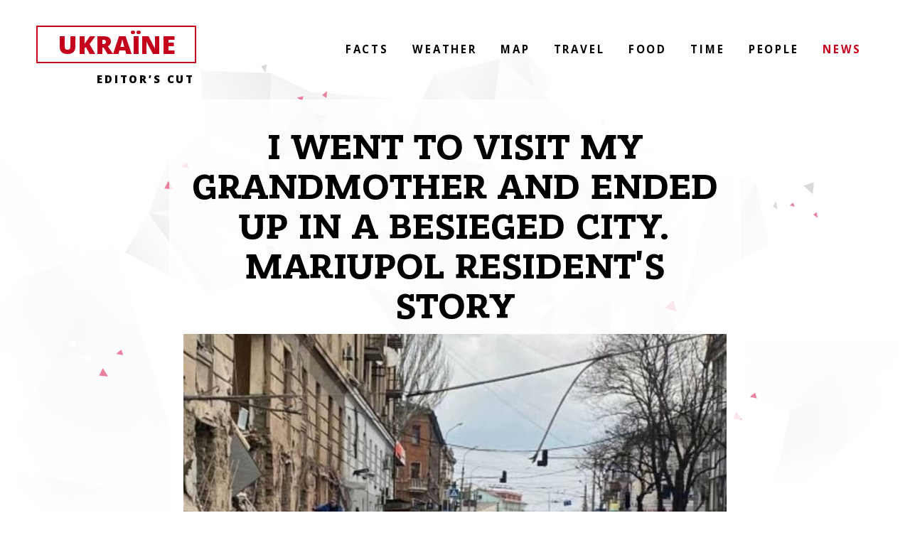

--- FILE ---
content_type: text/html; charset=UTF-8
request_url: https://myukraineis.org/news/i_went_to_visit_my_grandmother_and_ended_up_in_a_besieged_city_mariupol_residents_story-59.html
body_size: 10043
content:
<!DOCTYPE html>
<html lang="en">
<head>
    <meta charset="utf-8" />
    <meta http-equiv="X-UA-Compatible" content="IE=edge" />
    <meta name="viewport" content="width=device-width, initial-scale=1" />
    <title>I WENT TO VISIT MY GRANDMOTHER AND ENDED UP IN A BESIEGED CITY. MARIUPOL RESIDENT&#039;S STORY  </title>
    <meta name="description" content="After the Russian invasion of Ukraine on February 24, Mariupol found itself under a brutal siege almost immediately. The second largest city in the Donetsk region and the most important Ukrainian port on the Sea of ​​Azov is experiencing a humanitarian catastrophe and is subjected to constant shelling.
" />
    <meta property="og:title" content="I WENT TO VISIT MY GRANDMOTHER AND ENDED UP IN A BESIEGED CITY. MARIUPOL RESIDENT&#039;S STORY  " />
    <meta property="og:image" content="https://myukraineis.org/media/illustration/articles/2cd6243f718163e6.jpg" />
    <meta property="og:url" content="https://myukraineis.org/news/i_went_to_visit_my_grandmother_and_ended_up_in_a_besieged_city_mariupol_residents_story-59.html" />
    <meta property="og:description" content="After the Russian invasion of Ukraine on February 24, Mariupol found itself under a brutal siege almost immediately. The second largest city in the Donetsk region and the most important Ukrainian port on the Sea of ​​Azov is experiencing a humanitarian catastrophe and is subjected to constant shelling.
" />
    <meta name="twitter:card" content="summary_large_image" />
    <!-- <meta name="twitter:site" content="@InfoAltcoin" /> -->
    <meta name="twitter:title" content="I WENT TO VISIT MY GRANDMOTHER AND ENDED UP IN A BESIEGED CITY. MARIUPOL RESIDENT&#039;S STORY  " />
    <meta name="twitter:description" content="After the Russian invasion of Ukraine on February 24, Mariupol found itself under a brutal siege almost immediately. The second largest city in the Donetsk region and the most important Ukrainian port on the Sea of ​​Azov is experiencing a humanitarian catastrophe and is subjected to constant shelling.
" />
    <meta name="twitter:image" content="https://myukraineis.org/media/illustration/articles/2cd6243f718163e6.jpg" />
    <link href="https://fonts.googleapis.com/css?family=Open+Sans:400,800italic,800,700italic,700,600italic,600,400italic,300italic,300" rel="stylesheet" type="text/css" />
    <link href="/css/bootstrap.min.css" rel="stylesheet" />
    <link href="/css/bootstrap-social.css" rel="stylesheet" />
    <link href="/css/style.css?v=0.5" rel="stylesheet" />
    <link rel="apple-touch-icon" sizes="57x57" href="/images/favicon/apple-icon-57x57.png" />
    <link rel="apple-touch-icon" sizes="60x60" href="/images/favicon/apple-icon-60x60.png" />
    <link rel="apple-touch-icon" sizes="72x72" href="/images/favicon/apple-icon-72x72.png" />
    <link rel="apple-touch-icon" sizes="76x76" href="/images/favicon/apple-icon-76x76.png" />
    <link rel="apple-touch-icon" sizes="114x114" href="/images/favicon/apple-icon-114x114.png" />
    <link rel="apple-touch-icon" sizes="120x120" href="/images/favicon/apple-icon-120x120.png" />
    <link rel="apple-touch-icon" sizes="144x144" href="/images/favicon/apple-icon-144x144.png" />
    <link rel="apple-touch-icon" sizes="152x152" href="/images/favicon/apple-icon-152x152.png" />
    <link rel="apple-touch-icon" sizes="180x180" href="/images/favicon/apple-icon-180x180.png" />
    <link rel="icon" type="image/png" sizes="192x192" href="/images/favicon/android-icon-192x192.png" />
    <link rel="icon" type="image/png" sizes="32x32" href="/images/favicon/favicon-32x32.png" />
    <link rel="icon" type="image/png" sizes="96x96" href="/images/favicon/favicon-96x96.png" />
    <link rel="icon" type="image/png" sizes="16x16" href="/images/favicon/favicon-16x16.png" />
    <!--[if lt IE 9]>
      <script src="https://oss.maxcdn.com/html5shiv/3.7.3/html5shiv.min.js"></script>
      <script src="https://oss.maxcdn.com/respond/1.4.2/respond.min.js"></script>
    <![endif]-->
    <link rel="canonical" href="https://myukraineis.org/news/i_went_to_visit_my_grandmother_and_ended_up_in_a_besieged_city_mariupol_residents_story-59.html" />
    <link rel="amphtml" href="https://myukraineis.org/amp/news/i_went_to_visit_my_grandmother_and_ended_up_in_a_besieged_city_mariupol_residents_story-59.html" />
    <script>dataLayer = []; dataLayer.push({'ContentManager': 'Kostiantyn Golubtsov'});</script>
<!-- Global site tag (gtag.js) - Google Analytics -->
<script async src="https://www.googletagmanager.com/gtag/js?id=UA-134634940-1"></script>
<script>
  window.dataLayer = window.dataLayer || [];
  function gtag(){dataLayer.push(arguments);}
  gtag('js', new Date());

  gtag('config', 'UA-134634940-1');
</script>


<script type="text/javascript">
    (function(c,l,a,r,i,t,y){
        c[a]=c[a]||function(){(c[a].q=c[a].q||[]).push(arguments)};
        t=l.createElement(r);t.async=1;t.src="https://www.clarity.ms/tag/"+i;
        y=l.getElementsByTagName(r)[0];y.parentNode.insertBefore(t,y);
    })(window, document, "clarity", "script", "bsmj5mfbxm");
</script>
</head>
<body>
<div class="none">
    
	<script>document.write('<img src="/counter/?id=59&type=articles" width="1" height="1" border="0">');</script>
    <script type="application/ld+json">
{
    "@context":"http://schema.org",
    "@type":"NewsArticle",
    "mainEntityOfPage":{
        "@type":"WebPage",
        "@id":"https://myukraineis.org/news/i_went_to_visit_my_grandmother_and_ended_up_in_a_besieged_city_mariupol_residents_story-59.html"
    },
    "headline":"I WENT TO VISIT MY GRANDMOTHER AND ENDED UP IN A BESIEGED CITY. MARIUPOL RESIDENT&#039;S STORY  ",
    "description":"After the Russian invasion of Ukraine on February 24, Mariupol found itself under a brutal siege almost immediately. The second largest city in the Donetsk region and the most important Ukrainian port on the Sea of ​​Azov is experiencing a humanitarian catastrophe and is subjected to constant shelling.
",
    "name":"I WENT TO VISIT MY GRANDMOTHER AND ENDED UP IN A BESIEGED CITY. MARIUPOL RESIDENT&#039;S STORY  ",
    "url":"https://myukraineis.org/news/i_went_to_visit_my_grandmother_and_ended_up_in_a_besieged_city_mariupol_residents_story-59.html",
    "image":{
        "@type":"ImageObject",
        "url":"https://myukraineis.org/media/illustration/articles/2cd6243f718163e6.jpg",
        "height":768,
        "width":1024
    },
    "datePublished":"2022-03-30T09:22:22+03:00",
    "dateModified":"2022-05-01T00:43:42+03:00", 
    "author":{
        "@type":"Person",
        "name":"Kostiantyn Golubtsov",
        "description":"Three-eyed Raven off the project",
        "url":"https://myukraineis.org/author/2/", "sameAs" : [ "https://www.facebook.com/kostiantyn.golubtsov" ],
        "image":{
            "@type":"ImageObject",
            "url":"https://myukraineis.org/resize_200x200/media/userpic/39f64b771fb66152.jpg",
            "height":200,
            "width":200
        }
    },
    "publisher":{
        "@type":"Organization",
        "name":"MyUkraineIs.org",
        "logo":{
            "@type":"ImageObject",
            "url":"https://myukraineis.org/images/myukraineis_schema_logo.png",
            "width":"280",
            "height":"60"
        }
    }
}
</script>
	
    
</div>
    <div class="container-fluid main">
        <div clas="row">
            <div class="col-lg-8 col-lg-offset-2 col-md-10 col-md-offset-1 col-sm-12">
                <article>
                    <h1>I WENT TO VISIT MY GRANDMOTHER AND ENDED UP IN A BESIEGED CITY. MARIUPOL RESIDENT&#039;S STORY  </h1>
                    <figure class="illustration">
                        <img src="/media/illustration/articles/2cd6243f718163e6.jpg" alt="" title="" />
                        <figcaption><span></span></figcaption>
                    </figure>
                    <div class="row">
                        <div class="col-sm-6 col-xs-12">
                            <div class="media info">
                                <div class="media-left media-middle">
                                    <img class="media-object img-circle" src="/resize_100x100/media/userpic/39f64b771fb66152.jpg" alt="Kostiantyn Golubtsov">
                                </div>
                                <div class="media-body media-middle">
                                    <h4 class="media-heading"><a href="/author/2/">Kostiantyn Golubtsov</a></h4>
                                    Updated: May 01 2022 at 12:43 am<br>
                                    Source: <a href="https://socportal.info/ru/news/poekhal-provedat-babushku-i-okazalsya-v-osazhdennom-gorode-rasskaz-mariupoltca/" target=_blank rel="nofollow"> Alena Tkalich</a>
                                </div>
                            </div>
                        </div>
                        <div class="col-sm-6 col-xs-12 text-center">
                            <ul class="social">
                                <li><a class="btn btn-block btn-social btn-facebook" href="https://www.facebook.com/share.php?u=https://myukraineis.org/news/i_went_to_visit_my_grandmother_and_ended_up_in_a_besieged_city_mariupol_residents_story-59.html?utm_source=facebook%26utm_medium=share"><i class="icon"><svg xmlns="http://www.w3.org/2000/svg" viewBox="0 0 32 32" class="FacebookIcon"><path d="M22.756 6.229c0.217 0.042 0.456 0 0.652-0.125s0.326-0.333 0.348-0.542l0.587-4.063c0.043-0.375-0.196-0.771-0.608-0.875-1.521-0.417-3.173-0.625-4.89-0.625-5.194 0-7.715 2.375-7.715 7.292v2.146h-2.651c-0.456 0-0.826 0.354-0.826 0.792v4.167c0 0.458 0.369 0.813 0.826 0.813h2.651v16c0 0.438 0.369 0.792 0.826 0.792h5.433c0.435 0 0.804-0.354 0.804-0.792v-16h4.39c0.435 0 0.782-0.333 0.826-0.75l0.304-4.167c0.022-0.229-0.065-0.438-0.217-0.604s-0.369-0.25-0.587-0.25h-4.716v-1.833c0-1.375 0.152-1.708 1.63-1.708 0.848 0 1.999 0.146 2.934 0.333z"></path></svg></i>Share on Facebook</a></li>
                                <li><a class="btn btn-block btn-social btn-twitter" href="https://twitter.com/intent/tweet/?text=I WENT TO VISIT MY GRANDMOTHER AND ENDED UP IN A BESIEGED CITY. MARIUPOL RESIDENT&#039;S STORY  %20https://myukraineis.org/news/i_went_to_visit_my_grandmother_and_ended_up_in_a_besieged_city_mariupol_residents_story-59.html?utm_source=twitter%26utm_medium=share"><i class="icon"><svg xmlns="http://www.w3.org/2000/svg" viewBox="0 0 32 32" class="TwitterIcon"><path d="M30.717 6.315c-0.167 0-1.317 0.473-1.617 0.554 0.4-0.457 1.317-1.842 1.317-2.429 0-0.277-0.233-0.522-0.533-0.522-0.083 0-0.183 0.033-0.267 0.082-1.133 0.603-2.217 1.076-3.483 1.337-1.25-1.174-2.95-1.859-4.7-1.859-3.7 0-6.733 2.951-6.733 6.587 0 0.261 0.017 0.538 0.067 0.799-3.667-0.31-7.15-1.81-9.883-4.207-0.667-0.587-1.233-1.223-1.833-1.875-0.133-0.147-0.25-0.196-0.45-0.196-0.183 0-0.333 0.13-0.417 0.261-0.6 0.864-0.917 2.266-0.917 3.31 0 1.516 0.533 3 1.533 4.174-0.317-0.098-0.8-0.408-1.083-0.408-0.35 0-0.65 0.245-0.65 0.587 0 2.283 1.283 4.402 3.25 5.592-0.15-0.016-0.283-0.065-0.433-0.065-0.283 0-0.517 0.245-0.517 0.505 0 0.065 0.017 0.114 0.033 0.179 0.733 2.201 2.567 3.864 4.867 4.386-1.883 1.141-4.050 1.728-6.25 1.728-0.5 0-1-0.082-1.483-0.082-0.3 0-0.533 0.245-0.533 0.522 0 0.179 0.1 0.326 0.25 0.44 0.433 0.31 0.967 0.571 1.45 0.815 2.567 1.304 5.433 1.989 8.333 1.989 7.267 0 13.483-3.815 16.483-10.304 1.083-2.332 1.717-4.891 1.667-7.451v-0.538c1.133-0.832 2.233-1.908 2.983-3.098 0.050-0.082 0.083-0.179 0.083-0.293 0-0.277-0.233-0.522-0.533-0.522z"></path></svg></i>Tweet it</a></li>
                                <li><a class="btn btn-block btn-social btn-pinterest" href="https://pinterest.com/pin/create/link/?url=https://myukraineis.org/news/i_went_to_visit_my_grandmother_and_ended_up_in_a_besieged_city_mariupol_residents_story-59.html%3futm_source=Pinterest%26utm_medium=share&description=I WENT TO VISIT MY GRANDMOTHER AND ENDED UP IN A BESIEGED CITY. MARIUPOL RESIDENT&#039;S STORY  &media=2cd6243f718163e6.jpg%3futm_source=pinterest%26utm_medium=share"><i class="icon"><svg xmlns="http://www.w3.org/2000/svg" viewBox="0 0 25 32" width="100%" height="100%" class="PinterestIcon"><path d="M10.626 21.203c-0.522 2.609-1.104 4.727-1.746 6.352s-1.606 2.92-2.89 3.884c-0.12-1.485-0.191-2.689-0.211-3.613s0.090-2.027 0.331-3.312c0.241-1.285 0.462-2.328 0.662-3.131s0.462-1.796 0.783-2.98c0.321-1.184 0.562-2.178 0.723-2.98-0.482-1.044-0.672-2.208-0.572-3.492s0.582-2.348 1.445-3.191c0.863-0.843 1.857-1.044 2.981-0.602 0.803 0.321 1.244 0.913 1.325 1.776s-0.050 1.816-0.391 2.86c-0.341 1.044-0.662 2.077-0.963 3.101s-0.341 1.927-0.12 2.71c0.221 0.783 0.853 1.274 1.897 1.475 1.365 0.281 2.579-0.1 3.643-1.144s1.806-2.358 2.228-3.944c0.422-1.586 0.532-3.221 0.331-4.907s-0.743-2.97-1.626-3.854c-1.244-1.285-2.76-1.987-4.546-2.107s-3.422 0.211-4.907 0.994c-1.485 0.783-2.689 1.957-3.613 3.522s-1.244 3.272-0.963 5.118c0.080 0.442 0.301 0.963 0.662 1.566s0.572 1.074 0.632 1.415c0.060 0.341-0.11 1.014-0.512 2.017-2.93-0.682-4.335-2.991-4.215-6.924 0.080-2.77 1.134-5.118 3.161-7.045s4.365-3.051 7.015-3.372c3.292-0.361 6.202 0.211 8.731 1.716s3.974 3.703 4.335 6.593c0.522 3.532-0.14 6.714-1.987 9.544s-4.375 4.125-7.587 3.884c-0.442-0.040-0.863-0.13-1.264-0.271s-0.702-0.271-0.903-0.391c-0.201-0.12-0.512-0.331-0.933-0.632s-0.733-0.512-0.933-0.632v0z"></path></svg></i>Pin it!</a></li>
                            </ul>
                        </div>
                    </div>
                    <div class="row">
                        <div class="col-sm-9 col-sm-offset-3 col-xs-12">
                            
                        </div>
                    </div>
                    <div class="row">
                        <div class="col-sm-9 col-sm-offset-3 col-xs-12 text">
                            <p class="annotation">After the Russian invasion of Ukraine on February 24, Mariupol found itself under a brutal siege almost immediately. The second largest city in the Donetsk region and the most important Ukrainian port on the Sea of ​​Azov is experiencing a humanitarian catastrophe and is subjected to constant shelling.
</p>
                            <p>In Mariupol there is no water, heat, gas, electricity, communications. According to official figures, the number of dead civilians has already exceeded 3,000. The real number of casualties cannot be calculated due to constant fighting. The social portal publishes the story of Alexei, who, by coincidence, found himself in the city on the first day of the war. And survived. Now he and his family are in relative safety.</p>
<p>I woke up at 7 am on February 24 in the train Kyiv - Mariupol, woke up from a wild cold that binds the kidneys. People fussed, shouted. We stood in Pologi, we were told that they were bombing ahead. We stood and went to Volnovakha. We stood there, the guides were given their work cards, and we drove to Mariupol.</p>
<p>I get out at the Mariupol railway station - and in the courtyard of 2014, Western journalists, hung with cameras, swear on the phone in English, people run, shout, and artillery rattles in the sky in every way. And indeed, everything was the same as in 2014 - panic in shops and markets, military equipment rolls along the sidewalks, shells fly to the outskirts. And everything would be great if everything was like in 2014. Just the news that the blast furnaces had been put out gave rise to serious anxiety.</p>
<p><strong>Akhmetov obviously knew something.</strong><br><br>On March 1, the lights went out. Then the water disappeared. Next is heating. And on March 2, we finally entered the 17th century - gas and communications were gone. This is where it got out of hand. The nights, the darkest nights of my life, were lit only by flashes of explosions outside the window. Clouds came to the city - the sky hung over us like an endless leaden dome. Constant semi-darkness and cold - the coldest March in my memory.<strong><br><br>To survive without gas and running water, we had to cut down trees and pump water from a well.</strong></p>
<p>Every day began with the first rays of the sun, as long as there is light on the street, you can work. First you need to go to the well a couple of kilometers from the house - stand in line for 3-4 hours, draw water and bring it home. Then it's time to saw the tree cut down yesterday into firebrands, chop them for firewood and then kindle a fire - and after 6 hours you can drink tea. In principle, we drank only tea - raw water is unfit for drinking, you can get cholera, and in our conditions this would mean death.</p>
<p><strong>Then a couple of mortar shells flew into our 9-story building, fortunately not at us.</strong><br><br><br>One hit the stairwell on the 9th floor, and the second hit the first floor window - 2 dead and wounded. They [the dead] had no relatives. The police came and forbade the burial. The wounded were taken away and taken to the hospital.<br><br>Without electricity, computers do not work, and without them, the goods are not released - the shops are closed. Therefore, on the 3rd day without gas, people went to open stores. First, the military requisitioned cigarettes, sausage, tampons and pads (for dressings). People followed them. They opened pharmacies, grocery stores, clothing stores, and personal care stores.<strong><br><br>The police did not interfere.</strong><br><br>The next day the real marauders came. They went for the tech. There has been no electricity for almost a week, and they are dragging electric grills, TVs and headphones. Here the police showed themselves: the marauders in blurry tattoos were undressed and allowed to run around in the frost -9.<strong><br><br>On March 8, terrible shelling began, enemy artillery worked constantly, falling silent only in the dead of night and at lunchtime.</strong><br><br>We started using aviation. Air bombs are much more terrible than artillery - from the explosion, the shock wave shakes the house. The mother could not stand it, broke into tears. I prayed constantly. In general, mothers were the worst - my father and I, as men, were constantly busy working on the street - stabbing, sawing, carrying, standing in line. And she had to be constantly at home, cooking food and praying for us. She was very afraid for us. The younger sister looked at me and my father and was not particularly worried.<strong><br><br>Then we saw thick black smoke in the area where my great aunt lived.</strong><br><br>I decided to see what was happening there, went to my grandmother under shelling. Horror was happening in her area - completely burnt out 9-story buildings, corpses on the streets, scraps of ceilings of houses. Grandma, fortunately, is alive.<br><br>One day (they all mixed up, merged into one) my father and I went to the market, which, according to rumors, was still working. We, in principle, received information only from rumors - even the radio did not catch. Well, on the way to the market we see a picture: a bent power line, 3 corpses in a semicircle and all in fragments. As if in reality, I saw how it all happened: a shell hits power lines, shrapnel stitches unfortunate passers-by. They came to the market, and it was empty there - they fired at it, destroyed everything edible. There was a container with potatoes - they hit it right, burnt potatoes were scattered everywhere.<strong><br><br>The only thing that survived was a persimmon from one Armenian, well, he gave us the box - it makes no sense to trade in such a situation.</strong><br></p>
<p>Sleep was difficult. And it's not even the cold, from which the layers of blankets and sweaters did not save, but the constant shock waves from which the house shakes, and flashes. We live on the 8th floor - you can see everything.<br><br>One morning the sun finally came out. I went out to the loggia to sit and warm up. He just relaxed, closed his eyes - a roar, a blow. Yes, such that the floor began to leave from under his feet.<strong><br><br>I look - they hit the school. In the 66th. The bomb came from an aircraft.</strong><br><br>When the dust settled, I went there. I could not believe my eyes, I could not breathe - my throat was squeezed with horror. Filled with copybooks, textbooks and notebooks lay around. Above - a thick layer of concrete chips. Everywhere pieces of reinforcement and ceilings. A crater remained at the entrance to the school, the explosion destroyed the second, first and basement floors, broke through the foundation.<strong><br><br>Marauders brought me to my senses - they climbed into the remains of the school to drag everything that survived from there.</strong><br><br></p>
<p>Stolen cigarettes and dying sausage were already sold in the city. And after the start of active bombing, the assortment of “street vendors” included what was taken out of the broken apartments and administrative buildings.<br><br>At some point, we ran out of meat. It turned out that it was impossible to eat empty potatoes after a whole day of physical activity. On the day when the authorities allowed the stores to be taken out, the police distributed medications.<strong><br><br>Some of them I managed to exchange with "street vendors" for a couple of sticks of not the worst sausage.</strong><br><br>There are more and more destroyed private houses in the city. If they are abandoned, you can climb up there and find "kindling". After all, even a dry March acacia burns worse than old Soviet furniture or a window frame.<br><br>Once I saw that a shell hit the house, on the second floor, the window frames were destroyed by shear. I climbed into that yard and began to collect this deadwood, turning the window frame into firewood along the way. The sun came out, warmed, the snow began to melt and flow from the second floor. And then I look, and another drop is dark. And soon the whole drop was melt water with blood. Apparently, someone was on the second floor, and he was killed by the explosion. In general, it was symbolic. In Mariupol - a rain of blood.<br><br>After the next arrival of air bombs, an apartment building caught fire nearby. And there are no firefighters, and no water either.<br><br><br><strong>As a result, the house burned for 3 days, there was no one to extinguish it.</strong><br><br>For 3 days I watched the fire devour the house entrance by entrance. Later, the victims of the fire went to the cellars in the neighborhood, which were already overcrowded. They were not always welcome. Somehow everything dragged on and bothered, gradually destroying consciousness. Without smoking, with a meager diet of butter, potatoes and sausages, with a lot of work and a complete lack of communication - it was sickening.<strong><br><br>On March 14, when it became almost completely unbearable, we miraculously managed to leave the city - to the dacha.</strong><br><br>As it turned out, there is light, communication and you can heat the stove, bring bread and water. This is a billion times more than it was in Mariupol. The next day, more refugees began to arrive. We realized that we left on time, the Russian army tried to take the city. The storm, according to eyewitnesses, came out terrible - 9-storey buildings were half.<strong><br><br>The Khrushchevs crumbled from the blows and folded like a house of cards. And corpses, corpses, corpses. Mountains of corpses in blackened ruins.</strong><br><br>Now I am stuck in the country with my family, with my relatives. There are 15 of us here, including children under one year old. We only have enough gasoline until Berdyansk (which is now occupied by the Russians). Therefore, we think to sit here until there is an opportunity to at least leave somewhere.</p>
<p><br><br><br><br></p>
<figure><iframe width="640" height="360" src="https://www.youtube.com/embed/7WxYfo7SCR8" title="YouTube video player" frameborder="0" allow="accelerometer; autoplay; clipboard-write; encrypted-media; gyroscope; picture-in-picture" allowfullscreen=""></iframe></figure>
<p></p>
<h3><a href="https://myukraineis.org/news/starstreak_anti_aircraft_missile_systems_are_arriving_in_ukraine-52.html" target="_blank" rel="nofollow">Starstreak anti-aircraft missile systems are arriving in Ukraine</a></h3>
<h3><a href="https://myukraineis.org/news/sso_showed_how_to_destroy_a_column_of_racists_and_the_corrector_what_remains_of_the_russian_army-51.html" target="_blank" rel="nofollow">SSO showed how to destroy a column of racists, and the corrector - what remains of the Russian army</a></h3>
<h2>Ukraine needs your help</h2>
<p>Stand with Ukraine and donate crypto. The funds will be used for the support of humanitarian and the Armed Forces of Ukraine.</p>
<p><strong>Send BTC to this address:</strong></p>
<p>1BuB5fmXdzdeZKZnqp7nh9NVCfFQ4dpDdp</p>
<p><strong>Send ETH Ethereum (ERC20) to this address:</strong></p>
<p>0x93e116d2bd7c188415dff7633baefa7e67b75849</p>
<p><strong>Send USDT (ERC-20) to this address:</strong></p>
<p>0x93e116d2bd7c188415dff7633baefa7e67b75849</p>
<p><strong>Send USDT (TRC-20) to this address:</strong></p>
<p>TPnVwdL9BHGnfjqoZyQQriL2iPPPgKXqpw</p>
                            
                            <h2>Read also:</h2>
                            <p><a href="https://myukraineis.org/news/kyiv_city_council_deputy_says_taiwan_supplied_generators_are_powering_heating_for_over_300_buildings_in_the_capital-1173.html">Kyiv City Council Deputy Says Taiwan-Supplied Generators Are Powering Heating for Over 300 Buildings in the Capital</a></p><p><a href="https://myukraineis.org/news/you_are_the_cosmos_becomes_the_second_highest_grossing_ukrainian_film_of_2025-1172.html">“You Are the Cosmos” Becomes the Second Highest-Grossing Ukrainian Film of 2025</a></p><p><a href="https://myukraineis.org/news/russian_attack_destroys_residential_building_in_ternopil_causing_casualties-1171.html">Russian Attack Destroys Residential Building in Ternopil, Causing Casualties</a></p><p><a href="https://myukraineis.org/news/the_power_of_knowledge_20_favbet_foundation_continues_systemic_support_programs_for_children_with_special_needs-1169.html">The Power of Knowledge 2.0: Favbet Foundation Continues Systemic Support Programs for Children with Special Needs</a></p><p><a href="https://myukraineis.org/news/favbet_tech_ranked_among_top_5_taxpayers_in_diiacity-1166.html"> FAVBET Tech ranked among Top 5 taxpayers in Diia.City</a></p><p><a href="https://myukraineis.org/news/a_boy_who_dreamed_of_becoming_a_chef_now_his_croissant_recipe_is_sold_across_ukraine-1165.html">A Boy Who Dreamed of Becoming a Chef — Now His Croissant Recipe Is Sold Across Ukraine</a></p><p><a href="https://myukraineis.org/news/andrii_matiukha_foundation_continues_supporting_first_aid_training_for_ukrainian_power_engineers_another_session_held_in_kyiv-1163.html">Andrii Matiukha Foundation continues supporting first aid training for Ukrainian power engineers: another session held in Kyiv</a></p>
                            
                        </div>
                    </div>
                    <div class="row">
                        <div class="col-sm-9 col-sm-offset-3 col-xs-12">
                            
                        </div>
                    </div>
                </article>
            </div>
        </div>
        <div class="row">
            <div class="col-xs-12 footer text-center">
            <p style="width: 50%; float: left;"><a class="btn btn-danger btn-lg" href="/donate_ukraine_army/">Donate Ukraine</a></p>
            <p style="width: 50%; float: right;"><a class="btn btn-default btn-lg" href="/about_us/">About us</a></p>
            </div>
        </div>
    </div>
    <a class="logo" id="logo_up" href="/">
        UkraЇne
        <div class="sub_logo">
            EDITOR’S CUT
        </div>
    </a>
    <button class="butn visible-xs" id="butn" data-toggle="collapse" data-target="#navigationTop">
        <div><span class="glyphicon glyphicon-menu-hamburger"></span></div>
    </button>
    <ul class="navigation hidden-xs" id="navigationTop">
﻿<li><a href="/facts/">Facts</a></li><li><a href="/weather/">Weather</a></li><li><a href="/map/">Map</a></li><li><a href="/travel/">Travel</a></li><li><a href="/food/">Food</a></li><li><a href="/time/">Time</a></li><li><a href="/people/">People</a></li><li class="active"><a href="/news/">News</a></li>
    </ul>
    <div class="cover"></div>
<script src="/js/jquery-3.3.1.min.js"></script>
<script src="/js/jquery.cookie.min.js"></script>
<script src="/js/bootstrap.min.js"></script>
<script src="/js/main.js?v=0.5"></script>

</body>
</html>

--- FILE ---
content_type: application/javascript
request_url: https://myukraineis.org/js/main.js?v=0.5
body_size: 373
content:
function aif() {
    $('div.text iframe').each(function(){
        var i = $(this);
        var w = i.width();
        var h = i.height();
        var aw = $(this).parents('div.text').width();
        var nw = aw; var nh = Math.round(aw/w*h);
        if (w>nw) $(this).width(nw).height(nh);
    });
}
$('#navigationTop').on('show.bs.collapse', function(){ $('.butn div span').removeClass('glyphicon-menu-hamburger').addClass('glyphicon-remove'); });
$('#navigationTop').on('hide.bs.collapse', function(){ $('.butn div span').removeClass('glyphicon-remove').addClass('glyphicon-menu-hamburger'); });
$(function(){
    $(window).on('load resize', function(){
        aif();
        if ($(this).width() > 767 ) { $('#navigationTop').show(); }
    });
    $(function() {
        $('#toptop .cl').on('click', function(){
            $.cookie('dontshowthis', 'true', {
                expires: 1,
                path: '/',
            });
            $('#toptop').hide();
        });
    });
});
$(window).scroll(function() {
    var ht = $(this).height();
    var coo = $.cookie('dontshowthis');
    if ($(this).scrollTop() > (ht-200) && coo != 'true') {
        $('#toptop').stop().animate({ right: '0px' });
    } else {
        $('#toptop').stop().animate({ right: '-310px' });
    }
});